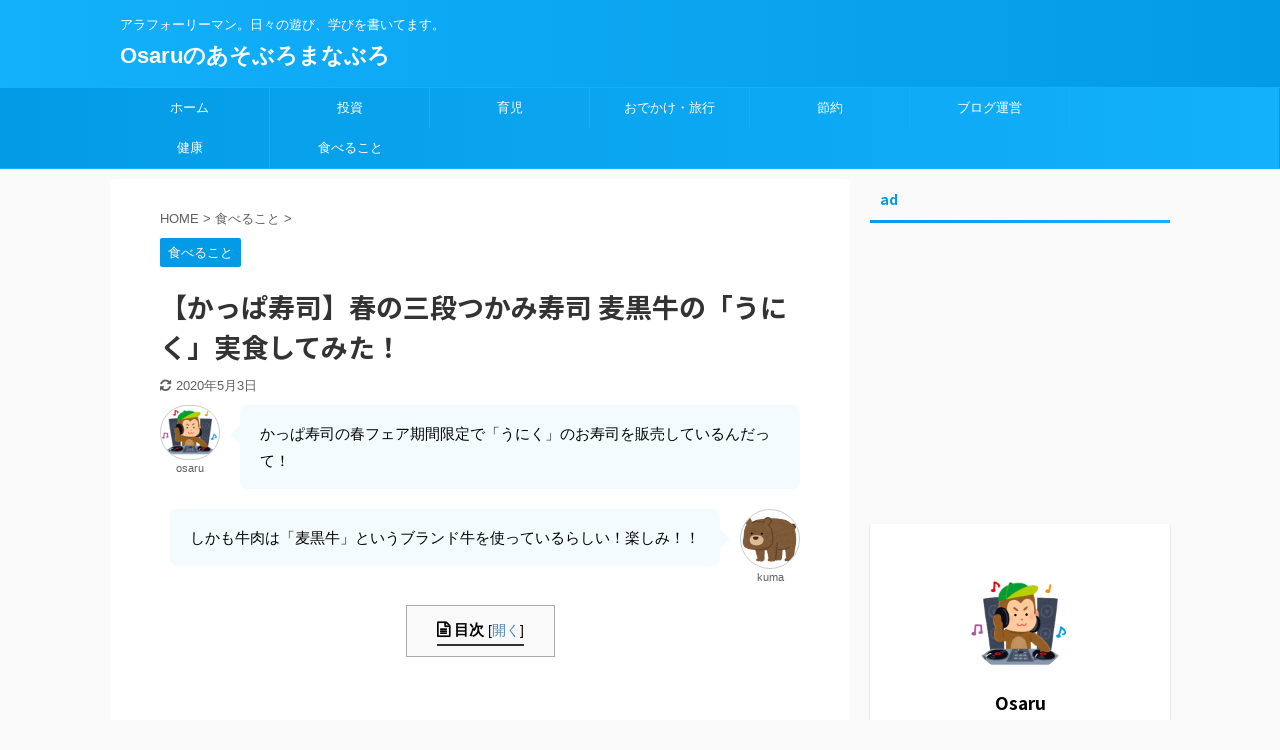

--- FILE ---
content_type: text/html; charset=UTF-8
request_url: https://osaru.tokyo/kappasushi-sandan-uniku/
body_size: 12802
content:

<!DOCTYPE html>
<!--[if lt IE 7]>
<html class="ie6" lang="ja"> <![endif]-->
<!--[if IE 7]>
<html class="i7" lang="ja"> <![endif]-->
<!--[if IE 8]>
<html class="ie" lang="ja"> <![endif]-->
<!--[if gt IE 8]><!-->
<html lang="ja" class="s-navi-search-overlay ">
	<!--<![endif]-->
	<head prefix="og: http://ogp.me/ns# fb: http://ogp.me/ns/fb# article: http://ogp.me/ns/article#">
		<meta charset="UTF-8" >
		<meta name="viewport" content="width=device-width,initial-scale=1.0,user-scalable=no,viewport-fit=cover">
		<meta name="format-detection" content="telephone=no" >

		
		<link rel="alternate" type="application/rss+xml" title="Osaruのあそぶろまなぶろ RSS Feed" href="https://osaru.tokyo/feed/" />
		<link rel="pingback" href="https://osaru.tokyo/xmlrpc.php" >
		<!--[if lt IE 9]>
		<script src="https://osaru.tokyo/wp-content/themes/affinger5/js/html5shiv.js"></script>
		<![endif]-->
				<title>【かっぱ寿司】春の三段つかみ寿司 麦黒牛の「うにく」実食してみた！ | Osaruのあそぶろまなぶろ</title>

<!-- All In One SEO Pack 3.4.3[883,940] -->
<meta name="description"  content="販売期間は？ 販売期間は2020年4月24日～無くなり次第終了！！ 価格は？ 「うに牛大とろたたき」「うに牛いくら」の2パターンがあって、どちらも1貫300円/皿です。 麦黒牛とは？ 引用：スターゼンHPより" />

<meta name="keywords"  content="かっぱ寿司,カッパ寿司,うにく,麦黒牛,三段" />

<script type="application/ld+json" class="aioseop-schema">{"@context":"https://schema.org","@graph":[{"@type":"Organization","@id":"https://osaru.tokyo/#organization","url":"https://osaru.tokyo/","name":"Osaruのあそぶろまなぶろ","sameAs":[]},{"@type":"WebSite","@id":"https://osaru.tokyo/#website","url":"https://osaru.tokyo/","name":"Osaruのあそぶろまなぶろ","publisher":{"@id":"https://osaru.tokyo/#organization"}},{"@type":"WebPage","@id":"https://osaru.tokyo/kappasushi-sandan-uniku/#webpage","url":"https://osaru.tokyo/kappasushi-sandan-uniku/","inLanguage":"ja","name":"【かっぱ寿司】春の三段つかみ寿司 麦黒牛の「うにく」実食してみた！","isPartOf":{"@id":"https://osaru.tokyo/#website"},"breadcrumb":{"@id":"https://osaru.tokyo/kappasushi-sandan-uniku/#breadcrumblist"},"image":{"@type":"ImageObject","@id":"https://osaru.tokyo/kappasushi-sandan-uniku/#primaryimage","url":"https://osaru.tokyo/wp-content/uploads/2020/04/IMG_0683.jpg","width":640,"height":480},"primaryImageOfPage":{"@id":"https://osaru.tokyo/kappasushi-sandan-uniku/#primaryimage"},"datePublished":"2020-04-24T07:40:32+09:00","dateModified":"2020-05-03T01:29:01+09:00"},{"@type":"Article","@id":"https://osaru.tokyo/kappasushi-sandan-uniku/#article","isPartOf":{"@id":"https://osaru.tokyo/kappasushi-sandan-uniku/#webpage"},"author":{"@id":"https://osaru.tokyo/author/osarudeosaru/#author"},"headline":"【かっぱ寿司】春の三段つかみ寿司 麦黒牛の「うにく」実食してみた！","datePublished":"2020-04-24T07:40:32+09:00","dateModified":"2020-05-03T01:29:01+09:00","commentCount":0,"mainEntityOfPage":{"@id":"https://osaru.tokyo/kappasushi-sandan-uniku/#webpage"},"publisher":{"@id":"https://osaru.tokyo/#organization"},"articleSection":"食べること","image":{"@type":"ImageObject","@id":"https://osaru.tokyo/kappasushi-sandan-uniku/#primaryimage","url":"https://osaru.tokyo/wp-content/uploads/2020/04/IMG_0683.jpg","width":640,"height":480}},{"@type":"Person","@id":"https://osaru.tokyo/author/osarudeosaru/#author","name":"Osaru","sameAs":["https://twitter.com/osarutokyo"],"image":{"@type":"ImageObject","@id":"https://osaru.tokyo/#personlogo","url":"https://secure.gravatar.com/avatar/0c8c4f1b57371b31a066f14d84830e26?s=96&d=mm&r=g","width":96,"height":96,"caption":"Osaru"}},{"@type":"BreadcrumbList","@id":"https://osaru.tokyo/kappasushi-sandan-uniku/#breadcrumblist","itemListElement":[{"@type":"ListItem","position":1,"item":{"@type":"WebPage","@id":"https://osaru.tokyo/","url":"https://osaru.tokyo/","name":"Osaruのあそぶろまなぶろ"}},{"@type":"ListItem","position":2,"item":{"@type":"WebPage","@id":"https://osaru.tokyo/kappasushi-sandan-uniku/","url":"https://osaru.tokyo/kappasushi-sandan-uniku/","name":"【かっぱ寿司】春の三段つかみ寿司 麦黒牛の「うにく」実食してみた！"}}]}]}</script>
<link rel="canonical" href="https://osaru.tokyo/kappasushi-sandan-uniku/" />
			<script type="text/javascript" >
				window.ga=window.ga||function(){(ga.q=ga.q||[]).push(arguments)};ga.l=+new Date;
				ga('create', 'UA-68615475-1', 'auto');
				// Plugins
				
				ga('send', 'pageview');
			</script>
			<script async src="https://www.google-analytics.com/analytics.js"></script>
			<!-- All In One SEO Pack -->
<link rel='dns-prefetch' href='//ajax.googleapis.com' />
<link rel='dns-prefetch' href='//s.w.org' />
		<script type="text/javascript">
			window._wpemojiSettings = {"baseUrl":"https:\/\/s.w.org\/images\/core\/emoji\/12.0.0-1\/72x72\/","ext":".png","svgUrl":"https:\/\/s.w.org\/images\/core\/emoji\/12.0.0-1\/svg\/","svgExt":".svg","source":{"concatemoji":"https:\/\/osaru.tokyo\/wp-includes\/js\/wp-emoji-release.min.js?ver=5.4.18"}};
			/*! This file is auto-generated */
			!function(e,a,t){var n,r,o,i=a.createElement("canvas"),p=i.getContext&&i.getContext("2d");function s(e,t){var a=String.fromCharCode;p.clearRect(0,0,i.width,i.height),p.fillText(a.apply(this,e),0,0);e=i.toDataURL();return p.clearRect(0,0,i.width,i.height),p.fillText(a.apply(this,t),0,0),e===i.toDataURL()}function c(e){var t=a.createElement("script");t.src=e,t.defer=t.type="text/javascript",a.getElementsByTagName("head")[0].appendChild(t)}for(o=Array("flag","emoji"),t.supports={everything:!0,everythingExceptFlag:!0},r=0;r<o.length;r++)t.supports[o[r]]=function(e){if(!p||!p.fillText)return!1;switch(p.textBaseline="top",p.font="600 32px Arial",e){case"flag":return s([127987,65039,8205,9895,65039],[127987,65039,8203,9895,65039])?!1:!s([55356,56826,55356,56819],[55356,56826,8203,55356,56819])&&!s([55356,57332,56128,56423,56128,56418,56128,56421,56128,56430,56128,56423,56128,56447],[55356,57332,8203,56128,56423,8203,56128,56418,8203,56128,56421,8203,56128,56430,8203,56128,56423,8203,56128,56447]);case"emoji":return!s([55357,56424,55356,57342,8205,55358,56605,8205,55357,56424,55356,57340],[55357,56424,55356,57342,8203,55358,56605,8203,55357,56424,55356,57340])}return!1}(o[r]),t.supports.everything=t.supports.everything&&t.supports[o[r]],"flag"!==o[r]&&(t.supports.everythingExceptFlag=t.supports.everythingExceptFlag&&t.supports[o[r]]);t.supports.everythingExceptFlag=t.supports.everythingExceptFlag&&!t.supports.flag,t.DOMReady=!1,t.readyCallback=function(){t.DOMReady=!0},t.supports.everything||(n=function(){t.readyCallback()},a.addEventListener?(a.addEventListener("DOMContentLoaded",n,!1),e.addEventListener("load",n,!1)):(e.attachEvent("onload",n),a.attachEvent("onreadystatechange",function(){"complete"===a.readyState&&t.readyCallback()})),(n=t.source||{}).concatemoji?c(n.concatemoji):n.wpemoji&&n.twemoji&&(c(n.twemoji),c(n.wpemoji)))}(window,document,window._wpemojiSettings);
		</script>
		<style type="text/css">
img.wp-smiley,
img.emoji {
	display: inline !important;
	border: none !important;
	box-shadow: none !important;
	height: 1em !important;
	width: 1em !important;
	margin: 0 .07em !important;
	vertical-align: -0.1em !important;
	background: none !important;
	padding: 0 !important;
}
</style>
	<link rel='stylesheet' id='wp-block-library-css'  href='https://osaru.tokyo/wp-includes/css/dist/block-library/style.min.css?ver=5.4.18' type='text/css' media='all' />
<link rel='stylesheet' id='contact-form-7-css'  href='https://osaru.tokyo/wp-content/plugins/contact-form-7/includes/css/styles.css?ver=5.1.8' type='text/css' media='all' />
<link rel='stylesheet' id='toc-screen-css'  href='https://osaru.tokyo/wp-content/plugins/table-of-contents-plus/screen.min.css?ver=2002' type='text/css' media='all' />
<link rel='stylesheet' id='yyi_rinker_stylesheet-css'  href='https://osaru.tokyo/wp-content/plugins/yyi-rinker/css/style.css?v=1.0.9&#038;ver=5.4.18' type='text/css' media='all' />
<link rel='stylesheet' id='normalize-css'  href='https://osaru.tokyo/wp-content/themes/affinger5/css/normalize.css?ver=1.5.9' type='text/css' media='all' />
<link rel='stylesheet' id='font-awesome-css'  href='https://osaru.tokyo/wp-content/themes/affinger5/css/fontawesome/css/font-awesome.min.css?ver=4.7.0' type='text/css' media='all' />
<link rel='stylesheet' id='font-awesome-animation-css'  href='https://osaru.tokyo/wp-content/themes/affinger5/css/fontawesome/css/font-awesome-animation.min.css?ver=5.4.18' type='text/css' media='all' />
<link rel='stylesheet' id='st_svg-css'  href='https://osaru.tokyo/wp-content/themes/affinger5/st_svg/style.css?ver=5.4.18' type='text/css' media='all' />
<link rel='stylesheet' id='slick-css'  href='https://osaru.tokyo/wp-content/themes/affinger5/vendor/slick/slick.css?ver=1.8.0' type='text/css' media='all' />
<link rel='stylesheet' id='slick-theme-css'  href='https://osaru.tokyo/wp-content/themes/affinger5/vendor/slick/slick-theme.css?ver=1.8.0' type='text/css' media='all' />
<link rel='stylesheet' id='fonts-googleapis-notosansjp-css'  href='//fonts.googleapis.com/css?family=Noto+Sans+JP%3A400%2C700&#038;display=swap&#038;subset=japanese&#038;ver=5.4.18' type='text/css' media='all' />
<link rel='stylesheet' id='style-css'  href='https://osaru.tokyo/wp-content/themes/affinger5/style.css?ver=5.4.18' type='text/css' media='all' />
<link rel='stylesheet' id='child-style-css'  href='https://osaru.tokyo/wp-content/themes/affinger5-child/style.css?ver=5.4.18' type='text/css' media='all' />
<link rel='stylesheet' id='single-css'  href='https://osaru.tokyo/wp-content/themes/affinger5/st-rankcss.php' type='text/css' media='all' />
<link rel='stylesheet' id='st-themecss-css'  href='https://osaru.tokyo/wp-content/themes/affinger5/st-themecss-loader.php?ver=5.4.18' type='text/css' media='all' />
<script type='text/javascript' src='//ajax.googleapis.com/ajax/libs/jquery/1.11.3/jquery.min.js?ver=1.11.3'></script>
<script type='text/javascript' src='https://osaru.tokyo/wp-content/plugins/yyi-rinker/js/event-tracking.js?v=1.0.9'></script>
<link rel='https://api.w.org/' href='https://osaru.tokyo/wp-json/' />
<link rel='shortlink' href='https://osaru.tokyo/?p=5720' />
<link rel="alternate" type="application/json+oembed" href="https://osaru.tokyo/wp-json/oembed/1.0/embed?url=https%3A%2F%2Fosaru.tokyo%2Fkappasushi-sandan-uniku%2F" />
<link rel="alternate" type="text/xml+oembed" href="https://osaru.tokyo/wp-json/oembed/1.0/embed?url=https%3A%2F%2Fosaru.tokyo%2Fkappasushi-sandan-uniku%2F&#038;format=xml" />
<meta name="robots" content="index, follow" />
<meta name="thumbnail" content="https://osaru.tokyo/wp-content/uploads/2020/04/IMG_0683.jpg">
<link rel="shortcut icon" href="http://osaru.tokyo/wp-content/uploads/2020/05/animal_saru_dj.png" >
<meta name="google-site-verification" content="CWae2jCt2q6rClI_eJHZlZsyMXO_NfobDItbs-fzKu8" />
<script data-ad-client="ca-pub-9195767414547173" async src="https://pagead2.googlesyndication.com/pagead/js/adsbygoogle.js"></script>
<link rel="canonical" href="https://osaru.tokyo/kappasushi-sandan-uniku/" />
			<script>
		(function (i, s, o, g, r, a, m) {
			i['GoogleAnalyticsObject'] = r;
			i[r] = i[r] || function () {
					(i[r].q = i[r].q || []).push(arguments)
				}, i[r].l = 1 * new Date();
			a = s.createElement(o),
				m = s.getElementsByTagName(o)[0];
			a.async = 1;
			a.src = g;
			m.parentNode.insertBefore(a, m)
		})(window, document, 'script', '//www.google-analytics.com/analytics.js', 'ga');

		ga('create', 'UA-68615475-1', 'auto');
		ga('send', 'pageview');

	</script>
				<!-- OGP -->
	
						<meta name="twitter:card" content="summary_large_image">
				<meta name="twitter:site" content="@osarutokyo">
		<meta name="twitter:title" content="【かっぱ寿司】春の三段つかみ寿司 麦黒牛の「うにく」実食してみた！">
		<meta name="twitter:description" content="osaruかっぱ寿司の春フェア期間限定で「うにく」のお寿司を販売しているんだって！ しかも牛肉は「麦黒牛」というブランド牛を使っているらしい！楽しみ！！kuma 目次1 販売期間は？2 価格は？3 麦">
		<meta name="twitter:image" content="https://osaru.tokyo/wp-content/uploads/2020/04/IMG_0683.jpg">
		<!-- /OGP -->
		



<script>
	jQuery(function(){
		jQuery('.st-btn-open').click(function(){
			jQuery(this).next('.st-slidebox').stop(true, true).slideToggle();
			jQuery(this).addClass('st-btn-open-click');
		});
	});
</script>

	<script>
		jQuery(function(){
		jQuery('.post h2 , .h2modoki').wrapInner('<span class="st-dash-design"></span>');
		}) 
	</script>

<script>
	jQuery(function(){
		jQuery("#toc_container:not(:has(ul ul))").addClass("only-toc");
		jQuery(".st-ac-box ul:has(.cat-item)").each(function(){
			jQuery(this).addClass("st-ac-cat");
		});
	});
</script>

<script>
	jQuery(function(){
						jQuery('.st-star').parent('.rankh4').css('padding-bottom','5px'); // スターがある場合のランキング見出し調整
	});
</script>

			</head>
	<body class="post-template-default single single-post postid-5720 single-format-standard not-front-page" >
				<div id="st-ami">
				<div id="wrapper" class="">
				<div id="wrapper-in">
					<header id="">
						<div id="headbox-bg">
							<div id="headbox">

								<nav id="s-navi" class="pcnone" data-st-nav data-st-nav-type="normal">
		<dl class="acordion is-active" data-st-nav-primary>
			<dt class="trigger">
				<p class="acordion_button"><span class="op op-menu"><i class="fa st-svg-menu"></i></span></p>

				
				
							<!-- 追加メニュー -->
							
							<!-- 追加メニュー2 -->
							
							</dt>

			<dd class="acordion_tree">
				<div class="acordion_tree_content">

					

												<div class="menu-%e3%83%a1%e3%83%8b%e3%83%a5%e3%83%bc-1-container"><ul id="menu-%e3%83%a1%e3%83%8b%e3%83%a5%e3%83%bc-1" class="menu"><li id="menu-item-1726" class="menu-item menu-item-type-custom menu-item-object-custom menu-item-home menu-item-1726"><a href="http://osaru.tokyo/"><span class="menu-item-label">ホーム</span></a></li>
<li id="menu-item-1731" class="menu-item menu-item-type-taxonomy menu-item-object-category menu-item-1731"><a href="https://osaru.tokyo/category/invest/"><span class="menu-item-label">投資</span></a></li>
<li id="menu-item-1734" class="menu-item menu-item-type-taxonomy menu-item-object-category menu-item-1734"><a href="https://osaru.tokyo/category/childcare/"><span class="menu-item-label">育児</span></a></li>
<li id="menu-item-1735" class="menu-item menu-item-type-taxonomy menu-item-object-category menu-item-1735"><a href="https://osaru.tokyo/category/go-out-and-trip/"><span class="menu-item-label">おでかけ・旅行</span></a></li>
<li id="menu-item-1738" class="menu-item menu-item-type-taxonomy menu-item-object-category menu-item-1738"><a href="https://osaru.tokyo/category/save-money/"><span class="menu-item-label">節約</span></a></li>
<li id="menu-item-2399" class="menu-item menu-item-type-taxonomy menu-item-object-category menu-item-2399"><a href="https://osaru.tokyo/category/blog-managerment/"><span class="menu-item-label">ブログ運営</span></a></li>
<li id="menu-item-3878" class="menu-item menu-item-type-taxonomy menu-item-object-category menu-item-3878"><a href="https://osaru.tokyo/category/%e5%81%a5%e5%ba%b7/"><span class="menu-item-label">健康</span></a></li>
<li id="menu-item-5713" class="menu-item menu-item-type-taxonomy menu-item-object-category current-post-ancestor current-menu-parent current-post-parent menu-item-5713"><a href="https://osaru.tokyo/category/eat/"><span class="menu-item-label">食べること</span></a></li>
</ul></div>						<div class="clear"></div>

					
				</div>
			</dd>

					</dl>

					</nav>

								<div id="header-l">
									
									<div id="st-text-logo">
										
            
			
				<!-- キャプション -->
				                
					              		 	 <p class="descr sitenametop">
               		     	アラフォーリーマン。日々の遊び、学びを書いてます。               			 </p>
					                    
				                
				<!-- ロゴ又はブログ名 -->
				              		  <p class="sitename"><a href="https://osaru.tokyo/">
                  		                      		    Osaruのあそぶろまなぶろ                   		               		  </a></p>
            					<!-- ロゴ又はブログ名ここまで -->

			    
		
    									</div>
								</div><!-- /#header-l -->

								<div id="header-r" class="smanone">
									
								</div><!-- /#header-r -->
							</div><!-- /#headbox-bg -->
						</div><!-- /#headbox clearfix -->

						
						
						
						
											
<div id="gazou-wide">
			<div id="st-menubox">
			<div id="st-menuwide">
				<nav class="smanone clearfix"><ul id="menu-%e3%83%a1%e3%83%8b%e3%83%a5%e3%83%bc-2" class="menu"><li class="menu-item menu-item-type-custom menu-item-object-custom menu-item-home menu-item-1726"><a href="http://osaru.tokyo/">ホーム</a></li>
<li class="menu-item menu-item-type-taxonomy menu-item-object-category menu-item-1731"><a href="https://osaru.tokyo/category/invest/">投資</a></li>
<li class="menu-item menu-item-type-taxonomy menu-item-object-category menu-item-1734"><a href="https://osaru.tokyo/category/childcare/">育児</a></li>
<li class="menu-item menu-item-type-taxonomy menu-item-object-category menu-item-1735"><a href="https://osaru.tokyo/category/go-out-and-trip/">おでかけ・旅行</a></li>
<li class="menu-item menu-item-type-taxonomy menu-item-object-category menu-item-1738"><a href="https://osaru.tokyo/category/save-money/">節約</a></li>
<li class="menu-item menu-item-type-taxonomy menu-item-object-category menu-item-2399"><a href="https://osaru.tokyo/category/blog-managerment/">ブログ運営</a></li>
<li class="menu-item menu-item-type-taxonomy menu-item-object-category menu-item-3878"><a href="https://osaru.tokyo/category/%e5%81%a5%e5%ba%b7/">健康</a></li>
<li class="menu-item menu-item-type-taxonomy menu-item-object-category current-post-ancestor current-menu-parent current-post-parent menu-item-5713"><a href="https://osaru.tokyo/category/eat/">食べること</a></li>
</ul></nav>			</div>
		</div>
				</div>
					
					
					</header>

					

					<div id="content-w">

					
					
					
	
			<div id="st-header-post-under-box" class="st-header-post-no-data "
		     style="">
			<div class="st-dark-cover">
							</div>
		</div>
	

<div id="content" class="clearfix">
	<div id="contentInner">
		<main>
			<article>
				<div id="post-5720" class="st-post post-5720 post type-post status-publish format-standard has-post-thumbnail hentry category-eat">

					
																
					
					<!--ぱんくず -->
											<div
							id="breadcrumb">
							<ol itemscope itemtype="http://schema.org/BreadcrumbList">
								<li itemprop="itemListElement" itemscope itemtype="http://schema.org/ListItem">
									<a href="https://osaru.tokyo" itemprop="item">
										<span itemprop="name">HOME</span>
									</a>
									&gt;
									<meta itemprop="position" content="1"/>
								</li>

								
																	<li itemprop="itemListElement" itemscope itemtype="http://schema.org/ListItem">
										<a href="https://osaru.tokyo/category/eat/" itemprop="item">
											<span
												itemprop="name">食べること</span>
										</a>
										&gt;
										<meta itemprop="position" content="2"/>
									</li>
																								</ol>

													</div>
										<!--/ ぱんくず -->

					<!--ループ開始 -->
										
																									<p class="st-catgroup">
								<a href="https://osaru.tokyo/category/eat/" title="View all posts in 食べること" rel="category tag"><span class="catname st-catid18">食べること</span></a>							</p>
						
						<h1 class="entry-title">【かっぱ寿司】春の三段つかみ寿司 麦黒牛の「うにく」実食してみた！</h1>

						
	<div class="blogbox ">
		<p><span class="kdate">
											<i class="fa fa-refresh"></i><time class="updated" datetime="2020-05-03T10:29:01+0900">2020年5月3日</time>
					</span></p>
	</div>
					
					
					<div class="mainbox">
						<div id="nocopy" ><!-- コピー禁止エリアここから -->
							
																						
							<div class="entry-content">
								
<div class="st-kaiwa-box kaiwaicon1 clearfix"><div class="st-kaiwa-face"><img src="https://osaru.tokyo/wp-content/plugins/lazy-load/images/1x1.trans.gif" data-lazy-src="https://osaru.tokyo/wp-content/uploads/2020/05/re-animal_saru_dj.png" width="60px"><noscript><img src="https://osaru.tokyo/wp-content/uploads/2020/05/re-animal_saru_dj.png" width="60px"></noscript><div class="st-kaiwa-face-name">osaru</div></div><div class="st-kaiwa-area"><div class="st-kaiwa-hukidashi">かっぱ寿司の春フェア期間限定で「うにく」のお寿司を販売しているんだって！</div></div></div>



<div class="st-kaiwa-box kaiwaicon2 clearfix"><div class="st-kaiwa-area2"><div class="st-kaiwa-hukidashi2">しかも牛肉は「麦黒牛」というブランド牛を使っているらしい！楽しみ！！</div></div><div class="st-kaiwa-face2"><img src="https://osaru.tokyo/wp-content/plugins/lazy-load/images/1x1.trans.gif" data-lazy-src="https://osaru.tokyo/wp-content/uploads/2020/04/animal_bear_character.png" width="60px"><noscript><img src="https://osaru.tokyo/wp-content/uploads/2020/04/animal_bear_character.png" width="60px"></noscript><div class="st-kaiwa-face-name2">kuma</div></div></div>



<div id="toc_container" class="no_bullets"><p class="toc_title">目次</p><ul class="toc_list"><li><a href="#i"><span class="toc_number toc_depth_1">1</span> 販売期間は？</a></li><li><a href="#i-2"><span class="toc_number toc_depth_1">2</span> 価格は？</a></li><li><a href="#i-3"><span class="toc_number toc_depth_1">3</span> 麦黒牛とは？</a></li><li><a href="#_300"><span class="toc_number toc_depth_1">4</span> 三段つかみ寿司 うに牛大とろたたき 300円</a><ul><li><a href="#i-4"><span class="toc_number toc_depth_2">4.1</span> メニュー写真</a></li><li><a href="#i-5"><span class="toc_number toc_depth_2">4.2</span> 実際の商品写真</a></li><li><a href="#i-6"><span class="toc_number toc_depth_2">4.3</span> 大きさは？</a></li><li><a href="#i-7"><span class="toc_number toc_depth_2">4.4</span> 重量は？</a><ul><li><a href="#i-8"><span class="toc_number toc_depth_3">4.4.1</span> 麦黒牛ローストビーフ重量</a></li><li><a href="#i-9"><span class="toc_number toc_depth_3">4.4.2</span> 大とろ重量</a></li><li><a href="#i-10"><span class="toc_number toc_depth_3">4.4.3</span> うにの重量は？</a></li><li><a href="#i-11"><span class="toc_number toc_depth_3">4.4.4</span> うに牛大とろたたき　ネタの合計重量は？</a></li></ul></li><li><a href="#i-12"><span class="toc_number toc_depth_2">4.5</span> 厚さは？</a></li><li><a href="#i-13"><span class="toc_number toc_depth_2">4.6</span> 実食！！</a></li><li><a href="#i-14"><span class="toc_number toc_depth_2">4.7</span> 総評！！</a></li></ul></li><li><a href="#_300-2"><span class="toc_number toc_depth_1">5</span> 三段つかみ寿司 うに牛いくら 300円</a><ul><li><a href="#i-15"><span class="toc_number toc_depth_2">5.1</span> メニューの写真</a></li><li><a href="#i-16"><span class="toc_number toc_depth_2">5.2</span> 実際の商品写真</a></li><li><a href="#i-17"><span class="toc_number toc_depth_2">5.3</span> 大きさは？</a></li><li><a href="#i-18"><span class="toc_number toc_depth_2">5.4</span> 重量は？</a><ul><li><a href="#i-19"><span class="toc_number toc_depth_3">5.4.1</span> ローストビーフの重さ</a></li><li><a href="#i-20"><span class="toc_number toc_depth_3">5.4.2</span> いくらの重量は？</a></li><li><a href="#i-21"><span class="toc_number toc_depth_3">5.4.3</span> うにの重量は？</a></li></ul></li><li><a href="#i-22"><span class="toc_number toc_depth_2">5.5</span> 厚さは？</a></li><li><a href="#i-23"><span class="toc_number toc_depth_2">5.6</span> うに牛いくら　ネタの全重量は？</a></li><li><a href="#i-24"><span class="toc_number toc_depth_2">5.7</span> 実食！！</a></li><li><a href="#i-25"><span class="toc_number toc_depth_2">5.8</span> 総評！！</a></li></ul></li><li><a href="#i-26"><span class="toc_number toc_depth_1">6</span> まとめ</a></li></ul></div>
<div class="st-h-ad"><p><script async="" src="https://pagead2.googlesyndication.com/pagead/js/adsbygoogle.js"></script></p>
<!-- レスポンシブ20200423 -->
<p><ins class="adsbygoogle" style="display: block;" data-ad-client="ca-pub-9195767414547173" data-ad-slot="2003433654" data-ad-format="auto" data-full-width-responsive="true"></ins> <script>
     (adsbygoogle = window.adsbygoogle || []).push({});
</script></p></div><h2><span id="i">販売期間は？</span></h2>



<p>販売期間は2020年4月24日～無くなり次第終了！！</p>



<h2><span id="i-2">価格は？</span></h2>



<p>「うに牛大とろたたき」「うに牛いくら」の2パターンがあって、どちらも1貫300円/皿です。</p>



<script async="" src="https://pagead2.googlesyndication.com/pagead/js/adsbygoogle.js"></script>
<!-- レスポンシブ20200423 -->
<ins class="adsbygoogle" style="display:block" data-ad-client="ca-pub-9195767414547173" data-ad-slot="2003433654" data-ad-format="auto" data-full-width-responsive="true"></ins>
<script>
     (adsbygoogle = window.adsbygoogle || []).push({});
</script>



<h2><span id="i-3">麦黒牛とは？</span></h2>



<blockquote><figure class="wp-block-image size-large"><img src="https://osaru.tokyo/wp-content/plugins/lazy-load/images/1x1.trans.gif" data-lazy-src="http://osaru.tokyo/wp-content/uploads/2020/04/australia_1.png" alt class="wp-image-5768" srcset="https://osaru.tokyo/wp-content/uploads/2020/04/australia_1.png 306w, https://osaru.tokyo/wp-content/uploads/2020/04/australia_1-300x200.png 300w" sizes="(max-width: 306px) 100vw, 306px"><noscript><img src="http://osaru.tokyo/wp-content/uploads/2020/04/australia_1.png" alt="" class="wp-image-5768" srcset="https://osaru.tokyo/wp-content/uploads/2020/04/australia_1.png 306w, https://osaru.tokyo/wp-content/uploads/2020/04/australia_1-300x200.png 300w" sizes="(max-width: 306px) 100vw, 306px" /></noscript></figure>引用：スターゼンHPより</blockquote>



<p>オーストラリア産のブラックアンガス種の牛肉です。オーストラリアでは牛肉は主に牧草で肥育されておりますが、麦黒牛は200日以上穀物を与えられています。</p>
<p>穀物を与えると飼料コストが上がりますが、脂サシが良くなる、やわらかくなる、牧草の臭いがしなくなるなど、日本人が好む肉質の牛肉になります。</p>



<h2><span id="_300">三段つかみ寿司 うに牛大とろたたき 300円</span></h2>



<h3><span id="i-4">メニュー写真</span></h3>



<blockquote><figure class="wp-block-image size-large"><img src="https://osaru.tokyo/wp-content/plugins/lazy-load/images/1x1.trans.gif" data-lazy-src="http://osaru.tokyo/wp-content/uploads/2020/04/p0978_6.png" alt class="wp-image-5723" srcset="https://osaru.tokyo/wp-content/uploads/2020/04/p0978_6.png 640w, https://osaru.tokyo/wp-content/uploads/2020/04/p0978_6-300x226.png 300w" sizes="(max-width: 640px) 100vw, 640px"><noscript><img src="http://osaru.tokyo/wp-content/uploads/2020/04/p0978_6.png" alt="" class="wp-image-5723" srcset="https://osaru.tokyo/wp-content/uploads/2020/04/p0978_6.png 640w, https://osaru.tokyo/wp-content/uploads/2020/04/p0978_6-300x226.png 300w" sizes="(max-width: 640px) 100vw, 640px" /></noscript></figure></blockquote>



<p>麦黒牛というブランド牛の上に、うにと大とろが乗っています！</p>



<div class="st-kaiwa-box kaiwaicon1 clearfix"><div class="st-kaiwa-face"><img src="https://osaru.tokyo/wp-content/plugins/lazy-load/images/1x1.trans.gif" data-lazy-src="https://osaru.tokyo/wp-content/uploads/2020/05/re-animal_saru_dj.png" width="60px"><noscript><img src="https://osaru.tokyo/wp-content/uploads/2020/05/re-animal_saru_dj.png" width="60px"></noscript><div class="st-kaiwa-face-name">osaru</div></div><div class="st-kaiwa-area"><div class="st-kaiwa-hukidashi">めっちゃ豪華だね！</div></div></div>



<h3><span id="i-5">実際の商品写真</span></h3>



<figure class="wp-block-image size-large"><a href="http://osaru.tokyo/wp-content/uploads/2020/04/IMG_0676-rotated.jpg"><img src="https://osaru.tokyo/wp-content/plugins/lazy-load/images/1x1.trans.gif" data-lazy-src="http://osaru.tokyo/wp-content/uploads/2020/04/IMG_0676-rotated.jpg" alt class="wp-image-5729" srcset="https://osaru.tokyo/wp-content/uploads/2020/04/IMG_0676-rotated.jpg 480w, https://osaru.tokyo/wp-content/uploads/2020/04/IMG_0676-225x300.jpg 225w" sizes="(max-width: 480px) 100vw, 480px"><noscript><img src="http://osaru.tokyo/wp-content/uploads/2020/04/IMG_0676-rotated.jpg" alt="" class="wp-image-5729" srcset="https://osaru.tokyo/wp-content/uploads/2020/04/IMG_0676-rotated.jpg 480w, https://osaru.tokyo/wp-content/uploads/2020/04/IMG_0676-225x300.jpg 225w" sizes="(max-width: 480px) 100vw, 480px" /></noscript></a></figure>



<p>メニュー画像には海苔は写っていませんでしたが、海苔も一緒に来ました。これで包んで一気に一口で食べるようです。</p>



<h3><span id="i-6">大きさは？</span></h3>



<figure class="wp-block-image size-large"><a href="http://osaru.tokyo/wp-content/uploads/2020/04/IMG_0681.jpg"><img src="https://osaru.tokyo/wp-content/plugins/lazy-load/images/1x1.trans.gif" data-lazy-src="http://osaru.tokyo/wp-content/uploads/2020/04/IMG_0681.jpg" alt class="wp-image-5731" srcset="https://osaru.tokyo/wp-content/uploads/2020/04/IMG_0681.jpg 480w, https://osaru.tokyo/wp-content/uploads/2020/04/IMG_0681-225x300.jpg 225w" sizes="(max-width: 480px) 100vw, 480px"><noscript><img src="http://osaru.tokyo/wp-content/uploads/2020/04/IMG_0681.jpg" alt="" class="wp-image-5731" srcset="https://osaru.tokyo/wp-content/uploads/2020/04/IMG_0681.jpg 480w, https://osaru.tokyo/wp-content/uploads/2020/04/IMG_0681-225x300.jpg 225w" sizes="(max-width: 480px) 100vw, 480px" /></noscript></a></figure>



<p>ローストビーフの長辺は約12cm×短辺は約4.5cmでした。</p>
<p>「麦黒牛」というブランド牛を使用しているだけあって、盤面には脂のサシがほどよく入っており、レアなピンク色がキレイで美味しそうです！！</p>



<h3><span id="i-7">重量は？</span></h3>



<h4><span id="i-8">麦黒牛ローストビーフ重量</span></h4>



<figure class="wp-block-image size-large"><a href="http://osaru.tokyo/wp-content/uploads/2020/04/IMG_0679-rotated.jpg"><img src="https://osaru.tokyo/wp-content/plugins/lazy-load/images/1x1.trans.gif" data-lazy-src="http://osaru.tokyo/wp-content/uploads/2020/04/IMG_0679-rotated.jpg" alt class="wp-image-5732" srcset="https://osaru.tokyo/wp-content/uploads/2020/04/IMG_0679-rotated.jpg 480w, https://osaru.tokyo/wp-content/uploads/2020/04/IMG_0679-225x300.jpg 225w" sizes="(max-width: 480px) 100vw, 480px"><noscript><img src="http://osaru.tokyo/wp-content/uploads/2020/04/IMG_0679-rotated.jpg" alt="" class="wp-image-5732" srcset="https://osaru.tokyo/wp-content/uploads/2020/04/IMG_0679-rotated.jpg 480w, https://osaru.tokyo/wp-content/uploads/2020/04/IMG_0679-225x300.jpg 225w" sizes="(max-width: 480px) 100vw, 480px" /></noscript></a></figure>



<p>ローストビーフの重さは13.2gでした。</p>



<h4><span id="i-9">大とろ重量</span></h4>



<figure class="wp-block-image size-large"><a href="http://osaru.tokyo/wp-content/uploads/2020/04/IMG_0677-rotated.jpg"><img src="https://osaru.tokyo/wp-content/plugins/lazy-load/images/1x1.trans.gif" data-lazy-src="http://osaru.tokyo/wp-content/uploads/2020/04/IMG_0677-rotated.jpg" alt class="wp-image-5733" srcset="https://osaru.tokyo/wp-content/uploads/2020/04/IMG_0677-rotated.jpg 480w, https://osaru.tokyo/wp-content/uploads/2020/04/IMG_0677-225x300.jpg 225w" sizes="(max-width: 480px) 100vw, 480px"><noscript><img src="http://osaru.tokyo/wp-content/uploads/2020/04/IMG_0677-rotated.jpg" alt="" class="wp-image-5733" srcset="https://osaru.tokyo/wp-content/uploads/2020/04/IMG_0677-rotated.jpg 480w, https://osaru.tokyo/wp-content/uploads/2020/04/IMG_0677-225x300.jpg 225w" sizes="(max-width: 480px) 100vw, 480px" /></noscript></a></figure>



<p>大とろの重量は6.4gでした。</p>



<h4><span id="i-10">うにの重量は？</span></h4>



<figure class="wp-block-image size-large"><a href="http://osaru.tokyo/wp-content/uploads/2020/04/IMG_0678-rotated.jpg"><img src="https://osaru.tokyo/wp-content/plugins/lazy-load/images/1x1.trans.gif" data-lazy-src="http://osaru.tokyo/wp-content/uploads/2020/04/IMG_0678-rotated.jpg" alt class="wp-image-5736" srcset="https://osaru.tokyo/wp-content/uploads/2020/04/IMG_0678-rotated.jpg 480w, https://osaru.tokyo/wp-content/uploads/2020/04/IMG_0678-225x300.jpg 225w" sizes="(max-width: 480px) 100vw, 480px"><noscript><img src="http://osaru.tokyo/wp-content/uploads/2020/04/IMG_0678-rotated.jpg" alt="" class="wp-image-5736" srcset="https://osaru.tokyo/wp-content/uploads/2020/04/IMG_0678-rotated.jpg 480w, https://osaru.tokyo/wp-content/uploads/2020/04/IMG_0678-225x300.jpg 225w" sizes="(max-width: 480px) 100vw, 480px" /></noscript></a></figure>



<p>うにの重量は2.9gでした。</p>



<h4><span id="i-11">うに牛大とろたたき　ネタの合計重量は？</span></h4>



<table style="width: 100%; height: 150px;" width="266">
<tbody>
<tr style="height: 30px;">
<td style="text-align: center; height: 30px;" width="182">ネタ名</td>
<td style="text-align: center; height: 30px;" width="84">重さ（g）</td>
</tr>
<tr style="height: 30px;">
<td style="height: 30px;">麦黒牛ローストビーフ</td>
<td style="text-align: right; height: 30px;">13.2</td>
</tr>
<tr style="height: 30px;">
<td style="height: 30px;">大とろ</td>
<td style="text-align: right; height: 30px;">6.4</td>
</tr>
<tr style="height: 30px;">
<td style="height: 30px;">うに</td>
<td style="text-align: right; height: 30px;">2.9</td>
</tr>
<tr style="height: 30px;">
<td style="height: 30px;">合計</td>
<td style="text-align: right; height: 30px;">22.5</td>
</tr>
</tbody>
</table>



<p>ネタの合計重量は22.5gでした。</p>



<h3><span id="i-12">厚さは？</span></h3>



<figure class="wp-block-image size-large"><a href="http://osaru.tokyo/wp-content/uploads/2020/04/IMG_0682-rotated.jpg"><img src="https://osaru.tokyo/wp-content/plugins/lazy-load/images/1x1.trans.gif" data-lazy-src="http://osaru.tokyo/wp-content/uploads/2020/04/IMG_0682-rotated.jpg" alt class="wp-image-5738" srcset="https://osaru.tokyo/wp-content/uploads/2020/04/IMG_0682-rotated.jpg 480w, https://osaru.tokyo/wp-content/uploads/2020/04/IMG_0682-225x300.jpg 225w" sizes="(max-width: 480px) 100vw, 480px"><noscript><img src="http://osaru.tokyo/wp-content/uploads/2020/04/IMG_0682-rotated.jpg" alt="" class="wp-image-5738" srcset="https://osaru.tokyo/wp-content/uploads/2020/04/IMG_0682-rotated.jpg 480w, https://osaru.tokyo/wp-content/uploads/2020/04/IMG_0682-225x300.jpg 225w" sizes="(max-width: 480px) 100vw, 480px" /></noscript></a></figure>



<p>ローストビーフの厚さは約2.1mmでした。</p>



<h3><span id="i-13">実食！！</span></h3>



<p>海苔でくるんで一気に一口で口の中に入れて食べてみました。</p>
<p>最初に大とろの脂の旨みが来ます。大とろはたたかれているので、そのまま、噛まなくてもとろけてゆきました。</p>
<p>次にウニの味がくるのですが、ウニの臭みがやや強いかな、、、</p>
<p>最後にローストビーフが来ます。固いわけではありませんが、噛み応えがあり、噛むたびに牛肉の旨みがジュワ、ジュワっと出てきました。</p>



<h3><span id="i-14">総評！！</span></h3>



<p>大とろとローストビーフの味はとっても良かったのですが、うにの鮮度が低いのかやや臭いのが残念でした！</p>
<span class="y-star"><i class="fa fa-star" aria-hidden="true"></i><i class="fa fa-star" aria-hidden="true"></i><i class="fa fa-star" aria-hidden="true"></i><i class="fa fa-star" aria-hidden="true"></i></span><span class="w-star"><i class="fa fa-star-half-o" aria-hidden="true"></i></span>
<div class="st-kaiwa-box kaiwaicon1 clearfix"><div class="st-kaiwa-face"><img src="https://osaru.tokyo/wp-content/plugins/lazy-load/images/1x1.trans.gif" data-lazy-src="https://osaru.tokyo/wp-content/uploads/2020/05/re-animal_saru_dj.png" width="60px"><noscript><img src="https://osaru.tokyo/wp-content/uploads/2020/05/re-animal_saru_dj.png" width="60px"></noscript><div class="st-kaiwa-face-name">osaru</div></div><div class="st-kaiwa-area"><div class="st-kaiwa-hukidashi">星4つ半です！！</div></div></div>







<h2><span id="_300-2">三段つかみ寿司 うに牛いくら 300円</span></h2>



<h3><span id="i-15">メニューの写真</span></h3>



<blockquote><figure class="wp-block-image size-large"><img src="https://osaru.tokyo/wp-content/plugins/lazy-load/images/1x1.trans.gif" data-lazy-src="http://osaru.tokyo/wp-content/uploads/2020/04/p0977_6.png" alt class="wp-image-5741" srcset="https://osaru.tokyo/wp-content/uploads/2020/04/p0977_6.png 640w, https://osaru.tokyo/wp-content/uploads/2020/04/p0977_6-300x226.png 300w" sizes="(max-width: 640px) 100vw, 640px"><noscript><img src="http://osaru.tokyo/wp-content/uploads/2020/04/p0977_6.png" alt="" class="wp-image-5741" srcset="https://osaru.tokyo/wp-content/uploads/2020/04/p0977_6.png 640w, https://osaru.tokyo/wp-content/uploads/2020/04/p0977_6-300x226.png 300w" sizes="(max-width: 640px) 100vw, 640px" /></noscript></figure></blockquote>



<div class="st-kaiwa-box kaiwaicon1 clearfix"><div class="st-kaiwa-face"><img src="https://osaru.tokyo/wp-content/plugins/lazy-load/images/1x1.trans.gif" data-lazy-src="https://osaru.tokyo/wp-content/uploads/2020/05/re-animal_saru_dj.png" width="60px"><noscript><img src="https://osaru.tokyo/wp-content/uploads/2020/05/re-animal_saru_dj.png" width="60px"></noscript><div class="st-kaiwa-face-name">osaru</div></div><div class="st-kaiwa-area"><div class="st-kaiwa-hukidashi">こちらも「うにく寿司」だけど、大とろがいくらになっているね</div></div></div>



<h3><span id="i-16">実際の商品写真</span></h3>



<figure class="wp-block-image size-large"><a href="http://osaru.tokyo/wp-content/uploads/2020/04/IMG_0683.jpg"><img src="https://osaru.tokyo/wp-content/plugins/lazy-load/images/1x1.trans.gif" data-lazy-src="http://osaru.tokyo/wp-content/uploads/2020/04/IMG_0683.jpg" alt class="wp-image-5744" srcset="https://osaru.tokyo/wp-content/uploads/2020/04/IMG_0683.jpg 640w, https://osaru.tokyo/wp-content/uploads/2020/04/IMG_0683-300x225.jpg 300w" sizes="(max-width: 640px) 100vw, 640px"><noscript><img src="http://osaru.tokyo/wp-content/uploads/2020/04/IMG_0683.jpg" alt="" class="wp-image-5744" srcset="https://osaru.tokyo/wp-content/uploads/2020/04/IMG_0683.jpg 640w, https://osaru.tokyo/wp-content/uploads/2020/04/IMG_0683-300x225.jpg 300w" sizes="(max-width: 640px) 100vw, 640px" /></noscript></a></figure>



<p>さきほどの大とろバージョンとは違い、しっかりした大き目のうにが乗っています。</p>



<h3><span id="i-17">大きさは？</span></h3>



<figure class="wp-block-image size-large"><a href="http://osaru.tokyo/wp-content/uploads/2020/04/IMG_0686-rotated.jpg"><img src="https://osaru.tokyo/wp-content/plugins/lazy-load/images/1x1.trans.gif" data-lazy-src="http://osaru.tokyo/wp-content/uploads/2020/04/IMG_0686-rotated.jpg" alt class="wp-image-5746" srcset="https://osaru.tokyo/wp-content/uploads/2020/04/IMG_0686-rotated.jpg 480w, https://osaru.tokyo/wp-content/uploads/2020/04/IMG_0686-225x300.jpg 225w" sizes="(max-width: 480px) 100vw, 480px"><noscript><img src="http://osaru.tokyo/wp-content/uploads/2020/04/IMG_0686-rotated.jpg" alt="" class="wp-image-5746" srcset="https://osaru.tokyo/wp-content/uploads/2020/04/IMG_0686-rotated.jpg 480w, https://osaru.tokyo/wp-content/uploads/2020/04/IMG_0686-225x300.jpg 225w" sizes="(max-width: 480px) 100vw, 480px" /></noscript></a></figure>



<p>こちらのローストビーフも長辺12cm×短辺4.5cmでした。</p>



<h3><span id="i-18">重量は？</span></h3>



<h4><span id="i-19">ローストビーフの重さ</span></h4>



<figure class="wp-block-image size-large"><a href="http://osaru.tokyo/wp-content/uploads/2020/04/IMG_0679-rotated.jpg"><img src="https://osaru.tokyo/wp-content/plugins/lazy-load/images/1x1.trans.gif" data-lazy-src="http://osaru.tokyo/wp-content/uploads/2020/04/IMG_0679-rotated.jpg" alt class="wp-image-5732" srcset="https://osaru.tokyo/wp-content/uploads/2020/04/IMG_0679-rotated.jpg 480w, https://osaru.tokyo/wp-content/uploads/2020/04/IMG_0679-225x300.jpg 225w" sizes="(max-width: 480px) 100vw, 480px"><noscript><img src="http://osaru.tokyo/wp-content/uploads/2020/04/IMG_0679-rotated.jpg" alt="" class="wp-image-5732" srcset="https://osaru.tokyo/wp-content/uploads/2020/04/IMG_0679-rotated.jpg 480w, https://osaru.tokyo/wp-content/uploads/2020/04/IMG_0679-225x300.jpg 225w" sizes="(max-width: 480px) 100vw, 480px" /></noscript></a></figure>



<p>13.2gでした。</p>



<h4><span id="i-20">いくらの重量は？</span></h4>



<figure class="wp-block-image size-large"><a href="http://osaru.tokyo/wp-content/uploads/2020/04/IMG_0684-rotated.jpg"><img src="https://osaru.tokyo/wp-content/plugins/lazy-load/images/1x1.trans.gif" data-lazy-src="http://osaru.tokyo/wp-content/uploads/2020/04/IMG_0684-rotated.jpg" alt class="wp-image-5747" srcset="https://osaru.tokyo/wp-content/uploads/2020/04/IMG_0684-rotated.jpg 480w, https://osaru.tokyo/wp-content/uploads/2020/04/IMG_0684-225x300.jpg 225w" sizes="(max-width: 480px) 100vw, 480px"><noscript><img src="http://osaru.tokyo/wp-content/uploads/2020/04/IMG_0684-rotated.jpg" alt="" class="wp-image-5747" srcset="https://osaru.tokyo/wp-content/uploads/2020/04/IMG_0684-rotated.jpg 480w, https://osaru.tokyo/wp-content/uploads/2020/04/IMG_0684-225x300.jpg 225w" sizes="(max-width: 480px) 100vw, 480px" /></noscript></a></figure>



<p>いくらの重量は1.9gでした。</p>



<h4><span id="i-21">うにの重量は？</span></h4>



<figure class="wp-block-image size-large"><a href="http://osaru.tokyo/wp-content/uploads/2020/04/IMG_0685-rotated.jpg"><img src="https://osaru.tokyo/wp-content/plugins/lazy-load/images/1x1.trans.gif" data-lazy-src="http://osaru.tokyo/wp-content/uploads/2020/04/IMG_0685-rotated.jpg" alt class="wp-image-5748" srcset="https://osaru.tokyo/wp-content/uploads/2020/04/IMG_0685-rotated.jpg 480w, https://osaru.tokyo/wp-content/uploads/2020/04/IMG_0685-225x300.jpg 225w" sizes="(max-width: 480px) 100vw, 480px"><noscript><img src="http://osaru.tokyo/wp-content/uploads/2020/04/IMG_0685-rotated.jpg" alt="" class="wp-image-5748" srcset="https://osaru.tokyo/wp-content/uploads/2020/04/IMG_0685-rotated.jpg 480w, https://osaru.tokyo/wp-content/uploads/2020/04/IMG_0685-225x300.jpg 225w" sizes="(max-width: 480px) 100vw, 480px" /></noscript></a></figure>



<p>うにの重量は5.9gでした。さきほどの大とろバージョンのうには2.9gだったので約倍量が乗っかっております。</p>



<h3><span id="i-22">厚さは？</span></h3>



<figure class="wp-block-image size-large"><a href="http://osaru.tokyo/wp-content/uploads/2020/04/IMG_0687-rotated.jpg"><img src="https://osaru.tokyo/wp-content/plugins/lazy-load/images/1x1.trans.gif" data-lazy-src="http://osaru.tokyo/wp-content/uploads/2020/04/IMG_0687-rotated.jpg" alt class="wp-image-5750" srcset="https://osaru.tokyo/wp-content/uploads/2020/04/IMG_0687-rotated.jpg 480w, https://osaru.tokyo/wp-content/uploads/2020/04/IMG_0687-225x300.jpg 225w" sizes="(max-width: 480px) 100vw, 480px"><noscript><img src="http://osaru.tokyo/wp-content/uploads/2020/04/IMG_0687-rotated.jpg" alt="" class="wp-image-5750" srcset="https://osaru.tokyo/wp-content/uploads/2020/04/IMG_0687-rotated.jpg 480w, https://osaru.tokyo/wp-content/uploads/2020/04/IMG_0687-225x300.jpg 225w" sizes="(max-width: 480px) 100vw, 480px" /></noscript></a></figure>



<p>ローストビーフの厚さはさきほどと同じく、約2.1mmでした。</p>



<h3><span id="i-23">うに牛いくら　ネタの全重量は？</span></h3>



<table style="width: 100%; height: 150px;" width="266">
<tbody>
<tr style="height: 30px;">
<td style="text-align: center; height: 30px;" width="182">ネタ名</td>
<td style="text-align: center; height: 30px;" width="84">重さ（g）</td>
</tr>
<tr style="height: 30px;">
<td style="height: 30px;">麦黒牛ローストビーフ</td>
<td style="text-align: right; height: 30px;">13.2</td>
</tr>
<tr style="height: 30px;">
<td style="height: 30px;">いくら</td>
<td style="text-align: right; height: 30px;">1.9</td>
</tr>
<tr style="height: 30px;">
<td style="height: 30px;">うに</td>
<td style="text-align: right; height: 30px;">5.9</td>
</tr>
<tr style="height: 30px;">
<td style="height: 30px;">合計</td>
<td style="text-align: right; height: 30px;">21</td>
</tr>
</tbody>
</table>



<h3><span id="i-24">実食！！</span></h3>



<p>海苔に巻いて口に入れるが、ローストビーフが噛みきれないので、贅沢だが一気に口にいれる。<br>最初にいくらのプチプチ食感と塩味が来ますが、1.9gしか乗っていないので口の中ですぐに無くなってゆきます。</p>
<p>次にうにが来るがやはりやや臭いが気になる、、、</p>
<p>このいくらバージョンは大とろバージョンの2倍のうにが入っているので余計に気になる。</p>
<p>最後にローストビーフが来る、固くはないので噛み切りやすい。噛むごとに牛肉の旨みが出てくる。</p>



<h3><span id="i-25">総評！！</span></h3>



<p>いくらのプチプチ感は感じましたが1.9gでは量が少なく、あっという間になくなってしまったのでもう少し乗せてくれると嬉しかったです！</p>
<span class="y-star"><i class="fa fa-star" aria-hidden="true"></i><i class="fa fa-star" aria-hidden="true"></i><i class="fa fa-star" aria-hidden="true"></i><i class="fa fa-star" aria-hidden="true"></i></span><span class="w-star"><i class="fa fa-star-o" aria-hidden="true"></i></span>
<div class="st-kaiwa-box kaiwaicon1 clearfix"><div class="st-kaiwa-face"><img src="https://osaru.tokyo/wp-content/plugins/lazy-load/images/1x1.trans.gif" data-lazy-src="https://osaru.tokyo/wp-content/uploads/2020/05/re-animal_saru_dj.png" width="60px"><noscript><img src="https://osaru.tokyo/wp-content/uploads/2020/05/re-animal_saru_dj.png" width="60px"></noscript><div class="st-kaiwa-face-name">osaru</div></div><div class="st-kaiwa-area"><div class="st-kaiwa-hukidashi">星4つです！！</div></div></div>



<h2><span id="i-26">まとめ</span></h2>



<p>流行りのうにく寿司が1貫300円で食べられるのはお得でした！</p>
<p>ただし、ローストビーフは美味しいんだけど、ぼくはうにが苦手なので、うにの臭いがやや気になったかな、、、</p>
<p>今はコロナの影響で普通のお寿司屋さんも閉まっているところが多いので、回転すしでうにく寿司が食べられるのはいいですね！</p>
							</div>
						</div><!-- コピー禁止エリアここまで -->

												
					<div class="adbox">
				
							        
	
									<div style="padding-top:10px;">
						
					
		
					<p class="st-widgets-title">ad</p>		
		<div class="textwidget custom-html-widget">
			<script async src="//pagead2.googlesyndication.com/pagead/js/adsbygoogle.js"></script>
<!-- レクタングル（大）PC用 -->
<ins class="adsbygoogle"
     style="display:inline-block;width:336px;height:280px"
     data-ad-client="ca-pub-9195767414547173"
     data-ad-slot="6361258184"></ins>
<script>
(adsbygoogle = window.adsbygoogle || []).push({});
</script>		</div>

		
				        
	
					</div>
							</div>
			

						
					</div><!-- .mainboxここまで -->

																
					
	
	<div class="sns ">
	<ul class="clearfix">
					<!--ツイートボタン-->
			<li class="twitter"> 
			<a rel="nofollow" onclick="window.open('//twitter.com/intent/tweet?url=https%3A%2F%2Fosaru.tokyo%2Fkappasushi-sandan-uniku%2F&text=%E3%80%90%E3%81%8B%E3%81%A3%E3%81%B1%E5%AF%BF%E5%8F%B8%E3%80%91%E6%98%A5%E3%81%AE%E4%B8%89%E6%AE%B5%E3%81%A4%E3%81%8B%E3%81%BF%E5%AF%BF%E5%8F%B8%20%E9%BA%A6%E9%BB%92%E7%89%9B%E3%81%AE%E3%80%8C%E3%81%86%E3%81%AB%E3%81%8F%E3%80%8D%E5%AE%9F%E9%A3%9F%E3%81%97%E3%81%A6%E3%81%BF%E3%81%9F%EF%BC%81&via=osarutokyo&tw_p=tweetbutton', '', 'width=500,height=450'); return false;"><i class="fa fa-twitter"></i><span class="snstext " >Twitter</span></a>
			</li>
		
					<!--シェアボタン-->      
			<li class="facebook">
			<a href="//www.facebook.com/sharer.php?src=bm&u=https%3A%2F%2Fosaru.tokyo%2Fkappasushi-sandan-uniku%2F&t=%E3%80%90%E3%81%8B%E3%81%A3%E3%81%B1%E5%AF%BF%E5%8F%B8%E3%80%91%E6%98%A5%E3%81%AE%E4%B8%89%E6%AE%B5%E3%81%A4%E3%81%8B%E3%81%BF%E5%AF%BF%E5%8F%B8%20%E9%BA%A6%E9%BB%92%E7%89%9B%E3%81%AE%E3%80%8C%E3%81%86%E3%81%AB%E3%81%8F%E3%80%8D%E5%AE%9F%E9%A3%9F%E3%81%97%E3%81%A6%E3%81%BF%E3%81%9F%EF%BC%81" target="_blank" rel="nofollow noopener"><i class="fa fa-facebook"></i><span class="snstext " >Share</span>
			</a>
			</li>
		
					<!--ポケットボタン-->      
			<li class="pocket">
			<a rel="nofollow" onclick="window.open('//getpocket.com/edit?url=https%3A%2F%2Fosaru.tokyo%2Fkappasushi-sandan-uniku%2F&title=%E3%80%90%E3%81%8B%E3%81%A3%E3%81%B1%E5%AF%BF%E5%8F%B8%E3%80%91%E6%98%A5%E3%81%AE%E4%B8%89%E6%AE%B5%E3%81%A4%E3%81%8B%E3%81%BF%E5%AF%BF%E5%8F%B8%20%E9%BA%A6%E9%BB%92%E7%89%9B%E3%81%AE%E3%80%8C%E3%81%86%E3%81%AB%E3%81%8F%E3%80%8D%E5%AE%9F%E9%A3%9F%E3%81%97%E3%81%A6%E3%81%BF%E3%81%9F%EF%BC%81', '', 'width=500,height=350'); return false;"><i class="fa fa-get-pocket"></i><span class="snstext " >Pocket</span></a></li>
		
					<!--はてブボタン-->
			<li class="hatebu">       
				<a href="//b.hatena.ne.jp/entry/https://osaru.tokyo/kappasushi-sandan-uniku/" class="hatena-bookmark-button" data-hatena-bookmark-layout="simple" title="【かっぱ寿司】春の三段つかみ寿司 麦黒牛の「うにく」実食してみた！" rel="nofollow"><i class="fa st-svg-hateb"></i><span class="snstext " >Hatena</span>
				</a><script type="text/javascript" src="//b.st-hatena.com/js/bookmark_button.js" charset="utf-8" async="async"></script>

			</li>
		
					<!--LINEボタン-->   
			<li class="line">
			<a href="//line.me/R/msg/text/?%E3%80%90%E3%81%8B%E3%81%A3%E3%81%B1%E5%AF%BF%E5%8F%B8%E3%80%91%E6%98%A5%E3%81%AE%E4%B8%89%E6%AE%B5%E3%81%A4%E3%81%8B%E3%81%BF%E5%AF%BF%E5%8F%B8%20%E9%BA%A6%E9%BB%92%E7%89%9B%E3%81%AE%E3%80%8C%E3%81%86%E3%81%AB%E3%81%8F%E3%80%8D%E5%AE%9F%E9%A3%9F%E3%81%97%E3%81%A6%E3%81%BF%E3%81%9F%EF%BC%81%0Ahttps%3A%2F%2Fosaru.tokyo%2Fkappasushi-sandan-uniku%2F" target="_blank" rel="nofollow noopener"><i class="fa fa-comment" aria-hidden="true"></i><span class="snstext" >LINE</span></a>
			</li> 
		
					<!--URLコピーボタン-->
			<li class="share-copy">
			<a href="#" rel="nofollow" data-st-copy-text="【かっぱ寿司】春の三段つかみ寿司 麦黒牛の「うにく」実食してみた！ / https://osaru.tokyo/kappasushi-sandan-uniku/"><i class="fa fa-clipboard"></i><span class="snstext" >コピーする</span></a>
			</li>
		
	</ul>

	</div> 

											
											<p class="tagst">
							<i class="fa fa-folder-open-o" aria-hidden="true"></i>-<a href="https://osaru.tokyo/category/eat/" rel="category tag">食べること</a><br/>
													</p>
					
					<aside>
						<p class="author" style="display:none;"><a href="https://osaru.tokyo/author/osarudeosaru/" title="Osaru" class="vcard author"><span class="fn">author</span></a></p>
																		<!--ループ終了-->

																			
						<!--関連記事-->
						
	
	<h4 class="point"><span class="point-in">関連記事</span></h4>

	
<div class="kanren" data-st-load-more-content
     data-st-load-more-id="f6f9f7cb-2484-401c-ad08-9ba43acf8e78">
						
			<dl class="clearfix">
				<dt><a href="https://osaru.tokyo/kurasushi-meat-fair-2020spring/">
						
															<img src="https://osaru.tokyo/wp-content/plugins/lazy-load/images/1x1.trans.gif" data-lazy-src="https://osaru.tokyo/wp-content/uploads/2020/05/kuraniku-150x150.jpg" width="150" height="150" class="attachment-st_thumb150 size-st_thumb150 wp-post-image" alt srcset="https://osaru.tokyo/wp-content/uploads/2020/05/kuraniku-150x150.jpg 150w, https://osaru.tokyo/wp-content/uploads/2020/05/kuraniku-476x475.jpg 476w, https://osaru.tokyo/wp-content/uploads/2020/05/kuraniku-100x100.jpg 100w" sizes="(max-width: 150px) 100vw, 150px"><noscript><img width="150" height="150" src="https://osaru.tokyo/wp-content/uploads/2020/05/kuraniku-150x150.jpg" class="attachment-st_thumb150 size-st_thumb150 wp-post-image" alt="" srcset="https://osaru.tokyo/wp-content/uploads/2020/05/kuraniku-150x150.jpg 150w, https://osaru.tokyo/wp-content/uploads/2020/05/kuraniku-476x475.jpg 476w, https://osaru.tokyo/wp-content/uploads/2020/05/kuraniku-100x100.jpg 100w" sizes="(max-width: 150px) 100vw, 150px" /></noscript>							
											</a></dt>
				<dd>
					
	
	<p class="st-catgroup itiran-category">
		<a href="https://osaru.tokyo/category/eat/" title="View all posts in 食べること" rel="category tag"><span class="catname st-catid18">食べること</span></a>	</p>

					<h5 class="kanren-t">
						<a href="https://osaru.tokyo/kurasushi-meat-fair-2020spring/">【くら寿司】「肉vsとろフェア」で肉寿司食べてきたのでレビュー！</a>
					</h5>

						<div class="st-excerpt smanone">
		<p>くら寿司にて「肉vsとろフェア」が行われていたので肉寿司を食べてきました！ osaruレビューするよ！！ 目次1 「肉vsとろ」肉寿司ラインナップ2 期間は？3 黒毛和牛カルビ（1貫200円）3.1  ... </p>
	</div>
									</dd>
			</dl>
									<div class="st-infeed-adunit">
											<div class="textwidget custom-html-widget"><script async src="https://pagead2.googlesyndication.com/pagead/js/adsbygoogle.js"></script>
<ins class="adsbygoogle"
     style="display:block"
     data-ad-format="fluid"
     data-ad-layout-key="-hd+2+10-49+3t"
     data-ad-client="ca-pub-9195767414547173"
     data-ad-slot="7355192055"></ins>
<script>
     (adsbygoogle = window.adsbygoogle || []).push({});
</script></div>									</div>
			
			<dl class="clearfix">
				<dt><a href="https://osaru.tokyo/kappasushi-takeout-review/">
						
															<img src="https://osaru.tokyo/wp-content/plugins/lazy-load/images/1x1.trans.gif" data-lazy-src="https://osaru.tokyo/wp-content/uploads/2020/04/IMG_0742-150x150.jpg" width="150" height="150" class="attachment-st_thumb150 size-st_thumb150 wp-post-image" alt srcset="https://osaru.tokyo/wp-content/uploads/2020/04/IMG_0742-150x150.jpg 150w, https://osaru.tokyo/wp-content/uploads/2020/04/IMG_0742-100x100.jpg 100w" sizes="(max-width: 150px) 100vw, 150px"><noscript><img width="150" height="150" src="https://osaru.tokyo/wp-content/uploads/2020/04/IMG_0742-150x150.jpg" class="attachment-st_thumb150 size-st_thumb150 wp-post-image" alt="" srcset="https://osaru.tokyo/wp-content/uploads/2020/04/IMG_0742-150x150.jpg 150w, https://osaru.tokyo/wp-content/uploads/2020/04/IMG_0742-100x100.jpg 100w" sizes="(max-width: 150px) 100vw, 150px" /></noscript>							
											</a></dt>
				<dd>
					
	
	<p class="st-catgroup itiran-category">
		<a href="https://osaru.tokyo/category/eat/" title="View all posts in 食べること" rel="category tag"><span class="catname st-catid18">食べること</span></a>	</p>

					<h5 class="kanren-t">
						<a href="https://osaru.tokyo/kappasushi-takeout-review/">かっぱ寿司のテイクアウトが神過ぎるので紹介！（注意点も！）</a>
					</h5>

						<div class="st-excerpt smanone">
		<p>こんにちはOsaruです。 コロナ自粛中で外食各社テイクアウトプランを強化していますが、かっぱ寿司のお持ち帰りがお得すぎてホントにいいの？っていうレベルで素晴らしかったのですが、注意点もあったので紹介 ... </p>
	</div>
									</dd>
			</dl>
					
			<dl class="clearfix">
				<dt><a href="https://osaru.tokyo/oatmeal-beef-bowl/">
						
															<img src="https://osaru.tokyo/wp-content/plugins/lazy-load/images/1x1.trans.gif" data-lazy-src="https://osaru.tokyo/wp-content/uploads/2020/04/IMG_0740-150x150.jpg" width="150" height="150" class="attachment-st_thumb150 size-st_thumb150 wp-post-image" alt srcset="https://osaru.tokyo/wp-content/uploads/2020/04/IMG_0740-150x150.jpg 150w, https://osaru.tokyo/wp-content/uploads/2020/04/IMG_0740-100x100.jpg 100w" sizes="(max-width: 150px) 100vw, 150px"><noscript><img width="150" height="150" src="https://osaru.tokyo/wp-content/uploads/2020/04/IMG_0740-150x150.jpg" class="attachment-st_thumb150 size-st_thumb150 wp-post-image" alt="" srcset="https://osaru.tokyo/wp-content/uploads/2020/04/IMG_0740-150x150.jpg 150w, https://osaru.tokyo/wp-content/uploads/2020/04/IMG_0740-100x100.jpg 100w" sizes="(max-width: 150px) 100vw, 150px" /></noscript>							
											</a></dt>
				<dd>
					
	
	<p class="st-catgroup itiran-category">
		<a href="https://osaru.tokyo/category/eat/" title="View all posts in 食べること" rel="category tag"><span class="catname st-catid18">食べること</span></a>	</p>

					<h5 class="kanren-t">
						<a href="https://osaru.tokyo/oatmeal-beef-bowl/">【ダイエット飯】オートミール牛丼のすすめ</a>
					</h5>

						<div class="st-excerpt smanone">
		<p>こんにちは。Osaruです。 ダイエット中で、なるべくお米は食べずにオートミールを食べるようにしているんだけど、あまりおいしくなくて食べにくいですよね、、、 おいしく食べる方法を模索中なのですが、牛丼 ... </p>
	</div>
									</dd>
			</dl>
									<div class="st-infeed-adunit">
											<div class="textwidget custom-html-widget"><script async src="https://pagead2.googlesyndication.com/pagead/js/adsbygoogle.js"></script>
<ins class="adsbygoogle"
     style="display:block"
     data-ad-format="fluid"
     data-ad-layout-key="-hd+2+10-49+3t"
     data-ad-client="ca-pub-9195767414547173"
     data-ad-slot="7355192055"></ins>
<script>
     (adsbygoogle = window.adsbygoogle || []).push({});
</script></div>									</div>
			
			<dl class="clearfix">
				<dt><a href="https://osaru.tokyo/sushiro-kurogewagyu-matsuri-review/">
						
															<img src="https://osaru.tokyo/wp-content/plugins/lazy-load/images/1x1.trans.gif" data-lazy-src="https://osaru.tokyo/wp-content/uploads/2020/04/sushiro-kurogewagyu-matsui-150x150.png" width="150" height="150" class="attachment-st_thumb150 size-st_thumb150 wp-post-image" alt srcset="https://osaru.tokyo/wp-content/uploads/2020/04/sushiro-kurogewagyu-matsui-150x150.png 150w, https://osaru.tokyo/wp-content/uploads/2020/04/sushiro-kurogewagyu-matsui-100x100.png 100w" sizes="(max-width: 150px) 100vw, 150px"><noscript><img width="150" height="150" src="https://osaru.tokyo/wp-content/uploads/2020/04/sushiro-kurogewagyu-matsui-150x150.png" class="attachment-st_thumb150 size-st_thumb150 wp-post-image" alt="" srcset="https://osaru.tokyo/wp-content/uploads/2020/04/sushiro-kurogewagyu-matsui-150x150.png 150w, https://osaru.tokyo/wp-content/uploads/2020/04/sushiro-kurogewagyu-matsui-100x100.png 100w" sizes="(max-width: 150px) 100vw, 150px" /></noscript>							
											</a></dt>
				<dd>
					
	
	<p class="st-catgroup itiran-category">
		<a href="https://osaru.tokyo/category/eat/" title="View all posts in 食べること" rel="category tag"><span class="catname st-catid18">食べること</span></a>	</p>

					<h5 class="kanren-t">
						<a href="https://osaru.tokyo/sushiro-kurogewagyu-matsuri-review/">回転すしで黒毛和牛！！スシローの黒毛和牛祭レビュー</a>
					</h5>

						<div class="st-excerpt smanone">
		<p>osaruスシローで開催されている黒毛和牛祭りで和牛を食べまくってきたどー！寿司屋のお肉はどんなレベルだったのか！？レビューしてゆきます！！ 目次1 商品ラインナップ2 フェア期間は？3 黒毛和牛とは ... </p>
	</div>
									</dd>
			</dl>
					
			<dl class="clearfix">
				<dt><a href="https://osaru.tokyo/onikukentei-1kyu-how-to-pass/">
						
															<img src="https://osaru.tokyo/wp-content/plugins/lazy-load/images/1x1.trans.gif" data-lazy-src="https://osaru.tokyo/wp-content/uploads/2020/04/1326226_s-150x150.jpg" width="150" height="150" class="attachment-st_thumb150 size-st_thumb150 wp-post-image" alt srcset="https://osaru.tokyo/wp-content/uploads/2020/04/1326226_s-150x150.jpg 150w, https://osaru.tokyo/wp-content/uploads/2020/04/1326226_s-100x100.jpg 100w" sizes="(max-width: 150px) 100vw, 150px"><noscript><img width="150" height="150" src="https://osaru.tokyo/wp-content/uploads/2020/04/1326226_s-150x150.jpg" class="attachment-st_thumb150 size-st_thumb150 wp-post-image" alt="" srcset="https://osaru.tokyo/wp-content/uploads/2020/04/1326226_s-150x150.jpg 150w, https://osaru.tokyo/wp-content/uploads/2020/04/1326226_s-100x100.jpg 100w" sizes="(max-width: 150px) 100vw, 150px" /></noscript>							
											</a></dt>
				<dd>
					
	
	<p class="st-catgroup itiran-category">
		<a href="https://osaru.tokyo/category/eat/" title="View all posts in 食べること" rel="category tag"><span class="catname st-catid18">食べること</span></a>	</p>

					<h5 class="kanren-t">
						<a href="https://osaru.tokyo/onikukentei-1kyu-how-to-pass/">お肉検定1級合格したよ！試験対策や勉強方、過去問は？？</a>
					</h5>

						<div class="st-excerpt smanone">
		<p>お肉検定に合格したので、合格のコツや試験対策を書きます！ これから受験される方の参考になれば幸いです！！ 目次1 お肉検定 試験の詳細1.1 お肉検定とは？1.2 試験日1.3 試験時間1.4 問題数 ... </p>
	</div>
									</dd>
			</dl>
					</div>


						<!--ページナビ-->
						<div class="p-navi clearfix">
							<dl>
																									<dt>PREV</dt>
									<dd>
										<a href="https://osaru.tokyo/sushiro-kurogewagyu-matsuri-review/">回転すしで黒毛和牛！！スシローの黒毛和牛祭レビュー</a>
									</dd>
								
																									<dt>NEXT</dt>
									<dd>
										<a href="https://osaru.tokyo/oatmeal-beef-bowl/">【ダイエット飯】オートミール牛丼のすすめ</a>
									</dd>
															</dl>
						</div>
					</aside>

				</div>
				<!--/post-->
			</article>
		</main>
	</div>
	<!-- /#contentInner -->
	<div id="side">
	<aside>

					<div class="side-topad">
				
		<div id="st_custom_html_widget-6" class="widget_text ad widget_st_custom_html_widget">
					<p class="st-widgets-title"><span>ad</span></p>		
		<div class="textwidget custom-html-widget">
			<script async src="//pagead2.googlesyndication.com/pagead/js/adsbygoogle.js"></script>
<!-- レクタングル（大）PC用 -->
<ins class="adsbygoogle"
     style="display:inline-block;width:336px;height:280px"
     data-ad-client="ca-pub-9195767414547173"
     data-ad-slot="6361258184"></ins>
<script>
(adsbygoogle = window.adsbygoogle || []).push({});
</script>		</div>

		</div>
					</div>
		
							
					<div id="mybox">
				<div id="authorst_widget-2" class="ad widget_authorst_widget"><div class="st-author-box st-author-master">

<div class="st-author-profile">
		<div class="st-author-profile-avatar">
					<img src="https://osaru.tokyo/wp-content/uploads/2020/05/re-animal_saru_dj.png">
			</div>

	<div class="post st-author-profile-content">
		<p class="st-author-nickname">Osaru</p>
		<p class="st-author-description">食品メーカーでお肉系商品の開発をしているアラフォーリーマン。
趣味の投資、育児、筋トレ、食べ物について日々のまなび、あそびを書いています。</p>
		<div class="sns">
			<ul class="profile-sns clearfix">

									<li class="twitter"><a rel="nofollow" href="https://twitter.com/osarutokyo" target="_blank"><i class="fa fa-twitter" aria-hidden="true"></i></a></li>
				
				
				
									<li class="author-youtube"><a rel="nofollow" href="https://www.youtube.com/channel/UCmNQtSQ1UfUwc2JUoE8FI7w?view_as=subscriber" target="_blank"><i class="fa fa-youtube" aria-hidden="true"></i></a></li>
				
				
				
									<li class="author-form"><a rel="nofollow" href="http://osaru.tokyo/contact-form/" target="_blank"><i class="fa fa-envelope" aria-hidden="true"></i></a></li>
				
				
			</ul>
		</div>
					<div class="rankstlink-r2">
				<p class="no-reflection"><a href="http://osaru.tokyo/contact-form/">問合せはコチラ</a></p>	
			</div>
			</div>
</div>
</div></div><div id="search-2" class="ad widget_search"><h4 class="menu_underh2"><span>サイト内検索</span></h4><div id="search" class="search-custom-d">
	<form method="get" id="searchform" action="https://osaru.tokyo/">
		<label class="hidden" for="s">
					</label>
		<input type="text" placeholder="" value="" name="s" id="s" />
		<input type="submit" value="&#xf002;" class="fa" id="searchsubmit" />
	</form>
</div>
<!-- /stinger --> 
</div><div id="categories-2" class="ad widget_categories"><h4 class="menu_underh2"><span>カテゴリー</span></h4>		<ul>
				<li class="cat-item cat-item-13"><a href="https://osaru.tokyo/category/go-out-and-trip/" ><span class="cat-item-label">おでかけ・旅行 (5)</span></a>
</li>
	<li class="cat-item cat-item-15"><a href="https://osaru.tokyo/category/blog-managerment/" ><span class="cat-item-label">ブログ運営 (5)</span></a>
</li>
	<li class="cat-item cat-item-16"><a href="https://osaru.tokyo/category/%e5%81%a5%e5%ba%b7/" ><span class="cat-item-label">健康 (1)</span></a>
</li>
	<li class="cat-item cat-item-5"><a href="https://osaru.tokyo/category/invest/" ><span class="cat-item-label">投資 (105)</span></a>
</li>
	<li class="cat-item cat-item-6"><a href="https://osaru.tokyo/category/save-money/" ><span class="cat-item-label">節約 (23)</span></a>
</li>
	<li class="cat-item cat-item-12"><a href="https://osaru.tokyo/category/childcare/" ><span class="cat-item-label">育児 (13)</span></a>
</li>
	<li class="cat-item cat-item-18"><a href="https://osaru.tokyo/category/eat/" ><span class="cat-item-label">食べること (6)</span></a>
</li>
		</ul>
			</div>		<div id="recent-posts-2" class="ad widget_recent_entries">		<h4 class="menu_underh2"><span>最近の投稿</span></h4>		<ul>
											<li>
					<a href="https://osaru.tokyo/how-to-change-ssl-domainking/">【無料】ドメインキングでSSL化した方法を解説</a>
									</li>
											<li>
					<a href="https://osaru.tokyo/kurasushi-meat-fair-2020spring/">【くら寿司】「肉vsとろフェア」で肉寿司食べてきたのでレビュー！</a>
									</li>
											<li>
					<a href="https://osaru.tokyo/new-zoshigaya-park-open-review/">【オープン！】豊島区「新雑司ヶ谷公園」行ってきたので紹介！！</a>
									</li>
											<li>
					<a href="https://osaru.tokyo/onikukentei-1kyu-how-to-pass/">お肉検定1級合格したよ！試験対策や勉強方、過去問は？？</a>
									</li>
											<li>
					<a href="https://osaru.tokyo/pay-tax-from-line-pay-card-or-nanaco/">【国税支払い】Visa Line Payカードとnanacoどっちがお得か比較！</a>
									</li>
					</ul>
		</div>			</div>
		
		<div id="scrollad">
						<!--ここにgoogleアドセンスコードを貼ると規約違反になるので注意して下さい-->
	<div id="text-3" class="ad widget_text"><h4 class="menu_underh2" style="text-align:left;"><span>ad</span></h4>			<div class="textwidget"><script async src="//pagead2.googlesyndication.com/pagead/js/adsbygoogle.js"></script>
<!-- レクタングル（大）PC用 -->
<ins class="adsbygoogle"
     style="display:inline-block;width:336px;height:280px"
     data-ad-client="ca-pub-9195767414547173"
     data-ad-slot="6361258184"></ins>
<script>
(adsbygoogle = window.adsbygoogle || []).push({});
</script></div>
		</div>			
		</div>
	</aside>
</div>
<!-- /#side -->
</div>
<!--/#content -->
</div><!-- /contentw -->
<footer>
	<div id="footer">
		<div id="footer-in">
			
							<div id="st-footer-logo-wrapper">
					<!-- フッターのメインコンテンツ -->


	<div id="st-text-logo">

		<h3 class="footerlogo">
		<!-- ロゴ又はブログ名 -->
					<a href="https://osaru.tokyo/">
														Osaruのあそぶろまなぶろ												</a>
				</h3>
					<p class="footer-description">
				<a href="https://osaru.tokyo/">アラフォーリーマン。日々の遊び、学びを書いてます。</a>
			</p>

	</div>
		

						<div class="st-footer-tel">
				
			</div>
			
				</div>
					</div>
	</div>
</footer>
</div>
<!-- /#wrapperin -->
</div>
<!-- /#wrapper -->
</div><!-- /#st-ami -->
<p class="copyr" data-copyr>Copyright&copy; Osaruのあそぶろまなぶろ ,  2026 All&ensp;Rights Reserved Powered by <a href="http://manualstinger.com/cr" rel="nofollow">AFFINGER5</a>.</p><script type='text/javascript' src='https://osaru.tokyo/wp-includes/js/comment-reply.min.js?ver=5.4.18'></script>
<script type='text/javascript'>
/* <![CDATA[ */
var wpcf7 = {"apiSettings":{"root":"https:\/\/osaru.tokyo\/wp-json\/contact-form-7\/v1","namespace":"contact-form-7\/v1"}};
/* ]]> */
</script>
<script type='text/javascript' src='https://osaru.tokyo/wp-content/plugins/contact-form-7/includes/js/scripts.js?ver=5.1.8'></script>
<script type='text/javascript'>
/* <![CDATA[ */
var tocplus = {"visibility_show":"\u958b\u304f","visibility_hide":"\u9589\u3058\u308b","visibility_hide_by_default":"1","width":"Auto"};
/* ]]> */
</script>
<script type='text/javascript' src='https://osaru.tokyo/wp-content/plugins/table-of-contents-plus/front.min.js?ver=2002'></script>
<script type='text/javascript' src='https://osaru.tokyo/wp-content/themes/affinger5/vendor/slick/slick.js?ver=1.5.9'></script>
<script type='text/javascript'>
/* <![CDATA[ */
var ST = {"ajax_url":"https:\/\/osaru.tokyo\/wp-admin\/admin-ajax.php","expand_accordion_menu":"","sidemenu_accordion":"","is_mobile":""};
/* ]]> */
</script>
<script type='text/javascript' src='https://osaru.tokyo/wp-content/themes/affinger5/js/base.js?ver=5.4.18'></script>
<script type='text/javascript' src='https://osaru.tokyo/wp-content/themes/affinger5/js/scroll.js?ver=5.4.18'></script>
<script type='text/javascript' src='https://osaru.tokyo/wp-content/themes/affinger5/js/st-copy-text.js?ver=5.4.18'></script>
<script type='text/javascript' src='https://osaru.tokyo/wp-content/plugins/lazy-load/js/jquery.sonar.min.js?ver=0.6.1'></script>
<script type='text/javascript' src='https://osaru.tokyo/wp-content/plugins/lazy-load/js/lazy-load.js?ver=0.6.1'></script>
<script type='text/javascript' src='https://osaru.tokyo/wp-includes/js/wp-embed.min.js?ver=5.4.18'></script>
	<script>
		(function (window, document, $, undefined) {
			'use strict';

			$(function () {
				var s = $('[data-copyr]'), t = $('#footer-in');
				
				s.length && t.length && t.append(s);
			});
		}(window, window.document, jQuery));
	</script>					<div id="page-top"><a href="#wrapper" class="fa fa-angle-up"></a></div>
		</body></html>


--- FILE ---
content_type: text/html; charset=utf-8
request_url: https://www.google.com/recaptcha/api2/aframe
body_size: 257
content:
<!DOCTYPE HTML><html><head><meta http-equiv="content-type" content="text/html; charset=UTF-8"></head><body><script nonce="nXkwq4dAwKTfemfLcyLvlw">/** Anti-fraud and anti-abuse applications only. See google.com/recaptcha */ try{var clients={'sodar':'https://pagead2.googlesyndication.com/pagead/sodar?'};window.addEventListener("message",function(a){try{if(a.source===window.parent){var b=JSON.parse(a.data);var c=clients[b['id']];if(c){var d=document.createElement('img');d.src=c+b['params']+'&rc='+(localStorage.getItem("rc::a")?sessionStorage.getItem("rc::b"):"");window.document.body.appendChild(d);sessionStorage.setItem("rc::e",parseInt(sessionStorage.getItem("rc::e")||0)+1);localStorage.setItem("rc::h",'1768917747189');}}}catch(b){}});window.parent.postMessage("_grecaptcha_ready", "*");}catch(b){}</script></body></html>

--- FILE ---
content_type: text/plain
request_url: https://www.google-analytics.com/j/collect?v=1&_v=j102&a=186615362&t=pageview&_s=1&dl=https%3A%2F%2Fosaru.tokyo%2Fkappasushi-sandan-uniku%2F&ul=en-us%40posix&dt=%E3%80%90%E3%81%8B%E3%81%A3%E3%81%B1%E5%AF%BF%E5%8F%B8%E3%80%91%E6%98%A5%E3%81%AE%E4%B8%89%E6%AE%B5%E3%81%A4%E3%81%8B%E3%81%BF%E5%AF%BF%E5%8F%B8%20%E9%BA%A6%E9%BB%92%E7%89%9B%E3%81%AE%E3%80%8C%E3%81%86%E3%81%AB%E3%81%8F%E3%80%8D%E5%AE%9F%E9%A3%9F%E3%81%97%E3%81%A6%E3%81%BF%E3%81%9F%EF%BC%81%20%7C%20Osaru%E3%81%AE%E3%81%82%E3%81%9D%E3%81%B6%E3%82%8D%E3%81%BE%E3%81%AA%E3%81%B6%E3%82%8D&sr=1280x720&vp=1280x720&_u=IEBAAEABAAAAACAAI~&jid=1113797708&gjid=334434485&cid=1289586957.1768917742&tid=UA-68615475-1&_gid=1730489256.1768917742&_r=1&_slc=1&z=867834029
body_size: -449
content:
2,cG-EQ18EJRC0B